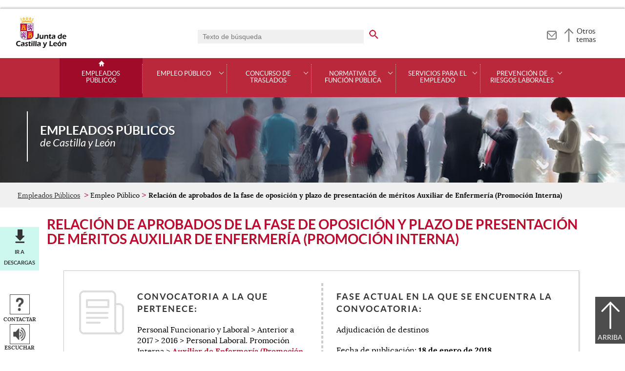

--- FILE ---
content_type: text/html;charset=UTF-8
request_url: https://empleopublico.jcyl.es/web/jcyl/EmpleoPublico/es/Plantilla100Detalle/1277227614255/Convocatoria/1284754169247/Empleo?plantillaObligatoria=17PlantillaContenidoFaseConvocatoria
body_size: 36904
content:

<!-- this page could be blank -->
<!DOCTYPE html>
<html lang="es">
<head>
<meta charset="utf-8"/>
<meta http-equiv="X-UA-Compatible" content="IE=edge"/>
<meta name="viewport" content="width=device-width, initial-scale=1"/>
<meta name="facebook-domain-verification" content="jubijk2pu4ifw499go9yqrg93wmz5y" />
<meta name="google-site-verification" content="rKrzKXpZN8lBPBJSmaC9xvKSYLBbETZ3Jawz9q6WhLY" />
<title>Relación de aprobados de la fase de oposición y plazo de presentación de méritos Auxiliar de Enfermería (Promoción Interna) | Empleados Públicos | Junta de Castilla y León</title>
<link rel="schema.dcterms" href="http://purl.org/dc/terms/" />
<meta name="dcterms.title" content='Relación de aprobados de la fase de oposición y plazo de presentación de méritos Auxiliar de Enfermería (Promoción Interna)'/>
<meta name="portal" content='Empleados Públicos'/>
<meta name="home" content='https://empleopublico.jcyl.es/web/jcyl/EmpleoPublico/es/Plantilla100/1246947697738/_/_/_'/>
<meta name="sitioWeb" content="EmpleoPublico" />
<meta name="author" content="Junta de Castilla y León" />
<meta name="idContenido" content="1284754169247" />
<meta name="keywords" content="" />
<meta name="dcterms.subject" content="" />
<!-- -->
<meta name="description" content="Relación de aprobados de la fase de oposición y plazo de presentación de méritos Auxiliar de Enfermería (Promoción Interna)" />
<meta name="tipoContenido" content="FaseConvocatoria" />
<meta name="fechaOrdenacion" content="" />
<meta name="tipoInformacion" content='Fase de una convocatoria' />
<meta property="twitter:card" content="summary" />
<meta name="dcterms.description" content="Relación de aprobados de la fase de oposición y plazo de presentación de méritos Auxiliar de Enfermería (Promoción Interna)" />
<meta name="og:description" content="Relación de aprobados de la fase de oposición y plazo de presentación de méritos Auxiliar de Enfermería (Promoción Interna)" />
<meta name="fechaActivacion" content="2008-08-14" />
<meta name="fechaCaducidad" content="" />
<meta property="og:url" content='https://empleopublico.jcyl.es/web/jcyl/EmpleoPublico/es/Plantilla100Detalle/1277227614255/Convocatoria/1284754169247/Empleo'/>
<meta name="dcterms.identifier" content='https://empleopublico.jcyl.es/web/jcyl/EmpleoPublico/es/Plantilla100Detalle/1277227614255/Convocatoria/1284754169247/Empleo'/>
<meta name="dcterms.language" content='es' />
<meta name="dcterms.coverage" content='Castilla y León' />
<meta name="dcterms.publisher" content='Junta de Castilla y León' />
<meta name="dcterms.rights" content='https://www.jcyl.es/web/jcyl/Portada/es/Plantilla100Detalle/1246890364336/_/1246989714819/Texto' />
<meta name="dcterms.type" content='text' />
<meta name="dcterms.format" content='text/html' />
<meta name="dcterms.creator" content='Junta de Castilla y León' />
<meta name="twitter:domain" content="https://empleopublico.jcyl.es" />
<meta name="twitter:title" content='Relación de aprobados de la fase de oposición y plazo de presentación de méritos Auxiliar de Enfermería (Promoción Interna)' />
<link rel="stylesheet" type="text/css" href="/futuretense_cs/JCYL_17/css/normalize.css" />
<link rel="stylesheet" type="text/css" href="/futuretense_cs/JCYL_17/css/fonts.css" />
<link rel="stylesheet" type="text/css" href="/futuretense_cs/JCYL_17/css/general.css" />
<link rel="stylesheet" type="text/css" href="/futuretense_cs/JCYL_17/css/menu-portal.css" />
<link rel="stylesheet" type="text/css" href="/futuretense_cs/JCYL_17/css/componentes.css" />
<link rel="stylesheet" type="text/css" href="/futuretense_cs/JCYL_09/css/lytebox/lytebox.css" />
<link href="/futuretense_cs/JCYL_17/css/jquery-ui.min.css" rel="stylesheet"/>
<link href="/futuretense_cs/JCYL_17/css/owl.carousel.css" rel="stylesheet"/>
<link href="/futuretense_cs/JCYL_17/css/owl.theme.slider-home.css" rel="stylesheet"/>
<link href="/futuretense_cs/JCYL_17/css/colorbox-galeria.css" rel="stylesheet"/>
<!-- <link href="/futuretense_cs/JCYL_17/css/colorbox-organigrama.css" rel="stylesheet"/> -->
<link href="/futuretense_cs/JCYL_17/css/owl.theme.carrusel-enlaces.css" rel="stylesheet"/>
<link href="/futuretense_cs/JCYL_17/css/microtip.css" rel="stylesheet"/>
<script src="/futuretense_cs/JCYL_17/js/jquery-3.4.1.min.js"></script>
<!-- Tracker all JCYL -->
<img referrerpolicy="no-referrer-when-downgrade" src="https://analiticaweb.jcyl.es/matomo.php?idsite=87&amp;rec=1" style="border:0" alt="" />
<!-- End Tracker -->
<!-- Matomo -->
<script type="text/javascript">
var _paq = window._paq = window._paq || [];
/* tracker methods like "setCustomDimension" should be called before "trackPageView" */
_paq.push(['trackPageView']);
_paq.push(['enableLinkTracking']);
(function() {
var u="https://analiticaweb.jcyl.es/";
_paq.push(['setTrackerUrl', u+'matomo.php']);
_paq.push(['setSiteId', '34']);
var d=document, g=d.createElement('script'), s=d.getElementsByTagName('script')[0];
g.type='text/javascript'; g.async=true; g.src=u+'matomo.js'; s.parentNode.insertBefore(g,s);
})();
</script>
<!-- End Matomo Code -->
</head>
<body>
<a href="#saltar-contenido" id="saltar-inicio" class="elemento-invisible focusable">Saltar al contenido principal.</a>	
<div id="ventana-menu-jcyl">
<div class="contenedor">
<button class="cerrar"><img src="/futuretense_cs/JCYL_17/img/cerrar-ac.png" alt=""><span class="elemento-invisible">Cerrar</span></button>
<div class="fila">
<div class="columna-s">
<div class="columna">
<h2>
Gobierno y Administración</h2>
<ul>
<li>
<a href="https://gobierno.jcyl.es" >Organización</a>
</li>
<li>
<a href="https://gobiernoabierto.jcyl.es/" >Gobierno Abierto</a>
</li>
<li>
<a href="https://comunicacion.jcyl.es/" >Comunicación</a>
</li>
<li>
<a href="https://hacienda.jcyl.es/" >Hacienda y Finanzas Públicas</a>
</li>
<li>
<a href="https://empleopublico.jcyl.es/" >Empleados Públicos</a>
</li>
<li>
<a href="https://www.jcyl.es/web/es/administracionpublica/administracion-publica.html" >Administración Pública</a>
</li>
<li>
<a href="https://accionexterior.jcyl.es/" >Acción exterior</a>
</li>
<li>
<a href="https://estadistica.jcyl.es/" >Estadística</a>
</li>
</ul>
</div>
<div class="columna">
<h2>
Ciudadanía</h2>
<ul>
<li>
<a href="https://medioambiente.jcyl.es" >Medio Ambiente</a>
</li>
<li>
<a href="https://vivienda.jcyl.es/" >Vivienda y Urbanismo</a>
</li>
<li>
<a href="https://www.educa.jcyl.es/educacyl/cm" >Educación</a>
</li>
<li>
<a href="https://www.saludcastillayleon.es/ciudadanos/es" >Salud</a>
</li>
<li>
<a href="https://carreterasytransportes.jcyl.es/" >Carreteras y Transportes</a>
</li>
<li>
<a href="https://serviciossociales.jcyl.es/" >Servicios Sociales</a>
</li>
<li>
<a href="https://juventud.jcyl.es/" >Juventud</a>
</li>
<li>
<a href="https://familia.jcyl.es/" >Familia y mujer</a>
</li>
<li>
<a href="https://inmigracion.jcyl.es" >Inmigración</a>
</li>
<li>
<a href="https://consumo.jcyl.es" >Consumo</a>
</li>
</ul>
</div>
<div class="columna">
<h2>
Empleo y Empresa</h2>
<ul>
<li>
<a href="https://empleo.jcyl.es/" >Empleo</a>
</li>
<li>
<a href="https://trabajoyprevencion.jcyl.es/" >Trabajo y prevención</a>
</li>
<li>
<a href="https://empresas.jcyl.es/" >Empresa</a>
</li>
<li>
<a href="https://agriculturaganaderia.jcyl.es/" >Agricultura y Ganadería</a>
</li>
<li>
<a href="https://economia.jcyl.es/" >Economía</a>
</li>
<li>
<a href="https://energia.jcyl.es/" >Energía y Minería</a>
</li>
<li>
<a href="https://cienciaytecnologia.jcyl.es/" >Ciencia y Tecnología</a>
</li>
<li>
<a href="https://dialogosocial.jcyl.es" >Diálogo Social</a>
</li>
</ul>
</div>
</div> <!-- columna-s o redes -->
<div class="columna-s">
<div class="columna">
<h2>
Turismo y Cultura</h2>
<ul>
<li>
<a href="https://conocecastillayleon.jcyl.es/" >Conoce Castilla y León</a>
</li>
<li>
<a href="https://patrimoniocultural.jcyl.es/" >Patrimonio Cultural</a>
</li>
<li>
<a href="https://cultura.jcyl.es" >Cultura</a>
</li>
<li>
<a href="https://deporte.jcyl.es/" >Deporte</a>
</li>
<li>
<a href="http://www.turismocastillayleon.com/es" >Turismo</a>
</li>
</ul>
</div>
<div class="columna">
<h2>
Trámites electrónicos</h2>
<ul>
<li>
<a href="https://www.tramitacastillayleon.jcyl.es/" >Sede electrónica</a>
</li>
<li>
<a href="https://contratacion.jcyl.es/" >Contratación administrativa</a>
</li>
<li>
<a href="http://bocyl.jcyl.es/" >Boletín Oficial</a>
</li>
<li>
<a href="https://www.jcyl.es/web/jcyl/Portada/es/Plantilla100Portada/1281372880928/_/_/_" >Suscripciones a noticias y boletines</a>
</li>
<li>
<a href="https://www.jcyl.es/web/es/administracionpublica/atencion-ciudadano/servicio-atencion-ciudadano.html" >Atención al Ciudadano - 012</a>
</li>
<li>
<a href="https://tributos.jcyl.es/web/es/oficina-virtual-impuestos-autonomicos.html" >Oficina Virtual de Impuestos Autonómicos</a>
</li>
</ul>
</div>
</div> <!-- columna-s o redes -->
</div> <!-- fila -->
</div> <!-- contenedor -->
</div>
<div id="contenedor">
<div class="contenedor">
<div class="escudo">
<p><a href="https://www.jcyl.es" aria-label="Escudo de la Junta de Castilla y León; Página de inicio"><img src="/futuretense_cs/JCYL_17/img/jcyl.jpg" alt="Escudo de la Junta de Castilla y León; Página de inicio"/></a></p>
</div>
<div class="cabecera">
<div class="buscador">
<form role="search" action="https://empleopublico.jcyl.es/web/jcyl/EmpleoPublico/es/PlantillaPaginaBuscadorGeneral/1277227614255/_/_/_" method="get" onsubmit="return compruebaTexto(this)">
<label for="q1" class="elemento-invisible">Buscador genérico. Texto de búsqueda</label>
<input type="text" name="q1" id="q1" placeholder='Texto de búsqueda' value='' onfocus="cambiarValor(this);"/>
<input type="image" alt='buscar' src="/futuretense_cs/JCYL_17/img/buscador-r.png" aria-label='buscar en todo el sitio web' />
<input type="hidden" name="client" value="general" />
<input type="hidden" name="gsite" value="portal-empleo-publico" />
</form>
</div>
<p><a href="https://empleopublico.jcyl.es/web/es/empleo-publico-contacto.html" aria-label="Contacto" role="tooltip" data-microtip-position="bottom"><img src="/futuretense_cs/JCYL_17/img/contacto-r.png" alt="Contacto"/></a></p>
<!-- -->
<p id="menu-jcyl"><a href="" aria-haspopup="true" aria-expanded="false" >Otros temas</a></p>
</div>
</div>
<!-- Menu -->
<!-- this page could be blank -->
<div id="main-menu">
<div id="progress-bar"></div>
<div class="contenedor">
<h2 class="elemento-invisible">Men&uacute; principal</h2>
<button class="hamburger hamburger--spin" type="button" aria-label="Men&uacute;" aria-controls="sidr" aria-haspopup="true" aria-expanded="false">
<span class="hamburger-box">
<span class="hamburger-inner"></span>
</span>
<span class="hamburger-text">Men&uacute;</span>
</button>
<div id="sidr">
<div class="escudo">
<p><a href="https://www.jcyl.es/" title="Escudo de la Junta de Castilla y León; Página de inicio" ><img src="/futuretense_cs/JCYL_17/img/junta-de-castilla-y-leon.png" alt="Escudo de la Junta de Castilla y León; Página de inicio" /></a></p>
</div>
<div class="buscador">
<form role="search" action="https://empleopublico.jcyl.es/web/jcyl/EmpleoPublico/es/PlantillaPaginaBuscadorGeneral/1277227614255/_/_/_" method="get" onsubmit="return compruebaTexto(this)">
<label for="q2" class="elemento-invisible">Buscador genérico. Texto de búsqueda</label>
<input type="text" name="q1" id="q2" placeholder='Texto de búsqueda' value='' onfocus="cambiarValor(this);"/>
<input type="image" alt='buscar' src="/futuretense_cs/JCYL_17/img/buscador-r.png" aria-label='buscar en todo el sitio web' />
<input type="hidden" name="client" value="general" />
<input type="hidden" name="gsite" value="portal-empleo-publico" />
</form>
</div>
<div class="banda">
<button class="hamburger hamburger--spin" type="button" aria-label="Men&uacute;" aria-controls="sidr" aria-haspopup="true" aria-expanded="false">
<span class="hamburger-box">
<span class="hamburger-inner"></span>
</span>
<span class="hamburger-text">Cerrar</span>
</button>
</div>	
<ul class="menu">
<li class="home"><a href="https://empleopublico.jcyl.es/web/es/empleados-publicos.html">Empleados Públicos</a></li>
<li
> 
<span>Empleo Público</span>
<a href="#" class="menu-focus" aria-expanded="false" aria-haspopup="true"><img src="/futuretense_cs/JCYL_17/img/sidr-mernu-cerrado.png" alt="Empleo Público"/></a>
<div class="submenu">
<ul>
<li 
>
<a href='https://empleopublico.jcyl.es/web/es/empleo-publico/oferta-empleo-publico.html'>Oferta de empleo público</a>
</li>
<li 
>
<a href='https://empleopublico.jcyl.es/web/es/empleo-publico/convocatorias.html'>Convocatorias</a>
</li>
<li 
>
<a href='https://empleopublico.jcyl.es/web/es/empleo-publico/empleo-temporal.html'>Empleo Temporal</a>
</li>
<li 
>
<a href='http://www.educa.jcyl.es/educacyl/cm/profesorado/tkContent?idContent=28&amp;locale=es_ES&amp;textOnly=false'>Personal Docente</a>
</li>
<li 
>
<a href='http://www.saludcastillayleon.es/profesionales/es/recursos-humanos'>Personal de Instituciones Sanitarias</a>
</li>
</ul>
</div>
</li>
<li
> 
<span>Concurso de traslados</span>
<a href="#" class="menu-focus" aria-expanded="false" aria-haspopup="true"><img src="/futuretense_cs/JCYL_17/img/sidr-mernu-cerrado.png" alt="Concurso de traslados"/></a>
<div class="submenu">
<ul>
<li 
>
<a href='https://empleopublico.jcyl.es/web/es/concurso-traslados/personal-funcionario.html'>Personal Funcionario</a>
</li>
<li 
>
<a href='https://empleopublico.jcyl.es/web/es/concurso-traslados/personal-laboral.html'>Personal laboral</a>
</li>
<li 
>
<a href='http://www.educa.jcyl.es/educacyl/cm/profesorado/tkContent?idContent=28&amp;locale=es_ES&amp;textOnly=false'>Personal Docente</a>
</li>
<li 
>
<a href='http://www.saludcastillayleon.es/profesionales/es/recursos-humanos'>Personal de Instituciones Sanitarias</a>
</li>
</ul>
</div>
</li>
<li
> 
<span>Normativa de Función Pública</span>
<a href="#" class="menu-focus" aria-expanded="false" aria-haspopup="true"><img src="/futuretense_cs/JCYL_17/img/sidr-mernu-cerrado.png" alt="Normativa de Función Pública"/></a>
<div class="submenu">
<ul>
<li 
>
<a href='https://empleopublico.jcyl.es/web/es/normativa-funcion-publica/legislacion-estatal-basica-legislacion.html'>Legislación estatal básica y legislación autonómica</a>
</li>
<li 
>
<a href='https://empleopublico.jcyl.es/web/es/normativa-funcion-publica/organizacion-competencias.html'>Organización y competencias</a>
</li>
<li 
>
<a href='https://empleopublico.jcyl.es/web/es/normativa-funcion-publica/regimen-estatutario-empleado-publico.html'>Régimen Estatutario del Empleado Público</a>
</li>
<li 
>
<a href='https://empleopublico.jcyl.es/web/es/normativa-funcion-publica/normativa-laboral.html'>Normativa Laboral</a>
</li>
<li 
>
<a href='https://empleopublico.jcyl.es/web/es/normativa-funcion-publica/instrucciones-direccion-general-funcion.html'>Instrucciones de la Dirección General de la Función Pública</a>
</li>
</ul>
</div>
</li>
<li
> 
<span>Servicios para el empleado</span>
<a href="#" class="menu-focus" aria-expanded="false" aria-haspopup="true"><img src="/futuretense_cs/JCYL_17/img/sidr-mernu-cerrado.png" alt="Servicios para el empleado"/></a>
<div class="submenu">
<ul>
<li 
>
<a href='https://empleopublico.jcyl.es/web/es/servicios-para-empleado/portal-personal-empleado.html'>Portal personal del empleado</a>
</li>
<li 
>
<a href='https://empleopublico.jcyl.es/web/es/servicios-para-empleado/comisiones-servicio.html'>Comisiones de servicio</a>
</li>
<li 
>
<a href='https://empleopublico.jcyl.es/web/es/servicios-para-empleado/formularios-solicitudes.html'>Formularios y solicitudes</a>
</li>
<li 
>
<a href='https://empleopublico.jcyl.es/web/es/servicios-para-empleado/seguro-colectivo.html'>Seguro colectivo</a>
</li>
<li 
>
<a href='https://empleopublico.jcyl.es/web/es/servicios-para-empleado/informacion-sindical.html'>Información sindical</a>
</li>
<li 
>
<a href='https://eclap.jcyl.es'>Formación </a>
</li>
<li 
>
<a href='https://intranet.jcyl.es/web/jcyl/Intranet/es/Plantilla100/1284142805269/_/_/_'>Ofertas de empresas (RESTRINGIDO)</a>
</li>
</ul>
</div>
</li>
<li
> 
<span>Prevención de Riesgos Laborales</span>
<a href="#" class="menu-focus" aria-expanded="false" aria-haspopup="true"><img src="/futuretense_cs/JCYL_17/img/sidr-mernu-cerrado.png" alt="Prevención de Riesgos Laborales"/></a>
<div class="submenu">
<ul>
<li 
>
<a href='https://empleopublico.jcyl.es/web/es/prevencion-riesgos-laborales/medidas-preventivas-ante-coronavirus.html'>Medidas preventivas ante el Coronavirus (COVID-19)</a>
</li>
<li 
>
<a href='https://empleopublico.jcyl.es/web/es/prevencion-riesgos-laborales/plan-prevencion-riesgos-laborales.html'>Plan de Prevención de Riesgos Laborales </a>
</li>
<li 
>
<a href='https://empleopublico.jcyl.es/web/es/prevencion-riesgos-laborales/organizacion-preventiva-junta-castilla.html'>Organización Preventiva en la Junta de Castilla y León</a>
</li>
<li 
>
<a href='https://empleopublico.jcyl.es/web/es/prevencion-riesgos-laborales/actuacion-ante-situaciones-violencia.html'>Actuación ante situaciones de violencia en el trabajo</a>
</li>
<li 
>
<a href='https://empleopublico.jcyl.es/web/es/prevencion-riesgos-laborales/prevencion-riesgos-laborales-teletrabajo.html'>Prevención de Riesgos Laborales y Teletrabajo</a>
</li>
<li 
>
<a href='https://empleopublico.jcyl.es/web/es/prevencion-riesgos-laborales/area-tecnica.html'>Área Técnica</a>
</li>
<li 
>
<a href='https://empleopublico.jcyl.es/web/es/prevencion-riesgos-laborales/area-salud.html'>Área de Salud</a>
</li>
<li 
>
<a href='https://empleopublico.jcyl.es/web/es/prevencion-riesgos-laborales/informacion-riesgos-laborales-congresos.html'>Información y Comunicación de Prevención de Riesgos Laborales. Congresos y Jornadas.</a>
</li>
<li 
>
<a href='https://empleopublico.jcyl.es/web/es/prevencion-riesgos-laborales/formacion-prevencion-riesgos-laborales.html'>Formación en prevención de riesgos laborales</a>
</li>
<li 
>
<a href='https://intranet.jcyl.es/web/jcyl/Intranet/es/Plantilla100/1284820414306/_/_/_'>Comité Intercentros de Seguridad y Salud de la Junta de Castilla y León (RESTRINGIDO)</a>
</li>
<li 
>
<a href='https://empleopublico.jcyl.es/web/es/prevencion-riesgos-laborales/planificacion-memoria-actividades-preventivas.html'>Planificación y memoria de las actividades preventivas</a>
</li>
</ul>
</div>
</li>
</ul>
</div> <!-- sidr -->
<p>Empleados Públicos <span>de Castilla y Le&oacute;n</span></p>
</div> <!-- contenedor -->
</div> <!-- main-menu -->
<!-- banner -->
<div id="encabezado">
<picture>
<source media="(min-width:61.25em)" srcset="/futuretense_cs/JCYL_17/img/Cabecera-150-Empleado-Publi.jpg"/>
<source media="(min-width:22.5em)" srcset="/futuretense_cs/JCYL_17/img/Cabecera-98-Empleado-Publi.jpg"/>
<img src="/futuretense_cs/JCYL_17/img/Cabecera-150-Empleado-Publi.jpg" alt=""/>
</picture>
<div class="contenedor">
<p>Empleados Públicos <span>de Castilla y Le&oacute;n</span></p>
<div class="redes-sociales">
<!-- -->
</div>
</div>
</div>
<script type="application/ld+json">
{
"@context": "https://schema.org",
"@type": "Organization",
"name": "Empleados Públicos",
"url": "https://empleopublico.jcyl.es/web/es/empleados-publicos.html",
"logo": "https://www.jcyl.es/futuretense_cs/JCYL_17/img/junta-de-castilla-y-leon.png"
}
</script>
<!-- rastronavegacion -->
<div id="rastro-migas">
<div class="contenedor">
<ul>
<li><a href="https://empleopublico.jcyl.es/web/es/empleados-publicos.html" >Empleados Públicos</a></li>
<li> Empleo Público</li>
<li><strong>Relación de aprobados de la fase de oposición y plazo de presentación de méritos Auxiliar de Enfermería (Promoción Interna)</strong></li>
</ul>
</div>
</div>
<script type="application/ld+json">
{
"@context": "https://schema.org",
"@type": "BreadcrumbList",
"itemListElement": [
{"@type":"ListItem","position":1,"name":"Empleados Públicos","item":"https://empleopublico.jcyl.es/web/es/empleados-publicos.html"},
{"@type":"ListItem","position":2,"name":"Empleo Público","item":"https://empleopublico.jcyl.es/web/es/empleo-publico.html"},
{"@type":"ListItem","position":3,"name":"Convocatorias","item":"https://empleopublico.jcyl.es/web/es/empleo-publico/convocatorias.html"}]
}
</script>
<!-- Intentionally Left Empty --> 
<!-- contenidocentral -->
<a href="#saltar-inicio" id="saltar-contenido" class="elemento-invisible">Contenido principal. Saltar al inicio.</a>
<div id="contenidos">
<div class="contenedor">
<div class="componente-texto">
<!-- Comentario para no dejar el SE vacio -->
<h1>Relación de aprobados de la fase de oposición y plazo de presentación de méritos Auxiliar de Enfermería (Promoción Interna)</h1>
<ul class="acciones rs_skip" id="microinteracciones">
<li class="anexos descargas"><a href="#anexos" >Ir a descargas</a></li>
<li><button data-href='https://empleopublico.jcyl.es/web/jcyl/EmpleoPublico/es/17PlantillaFormularioContacta/1277227614255/_/1284754169247/Empleo' class="cboxElementIframe" target="_blank" title="Contactar;Abre una ventana o marco nuevo" ><img src="/futuretense_cs/JCYL_17/img/contactar-2.png" alt="Abre una ventana o marco nuevo"/><span>Contactar</span></button></li>
<li>
<script type="text/javascript">
<!--
window.rsConf = {general: {usePost: true}};
//-->
</script>
<script src="//f1-eu.readspeaker.com/script/4882/ReadSpeaker.js?pids=embhl,dr&amp;skin=ReadSpeakerCompactSkin"></script>
<script>
<!--
window.rsDocReaderConf = {lang: 'es_es', img_href: '/futuretense_cs/JCYL_17/img/icon_16px.gif', img_alt: 'Escuchar este documento utilizando ReadSpeaker docReader'};
//-->
</script>
<div id="readspeaker_button1" class="rs_skip rs_preserve">
<a accesskey="L" rel="nofollow" href="//app-eu.readspeaker.com/cgi-bin/rsent?customerid=4882&amp;lang=es_es&amp;readid=contenidos&amp;url=http%3A%2F%2Fwww.empleopublico.jcyl.es%2Fweb%2Fjcyl%2FEmpleoPublico%2Fes%2FPlantillaSimpleDetalle%2F1277227614255%2F_%2F1284754169247%2FEmpleo%3FplantillaObligatoria%3D17PlantillaContenidoFaseConvocatoria" onclick="_paq.push(['trackEvent','Detalle', 'EscucharContenido', 'GobiernoAbierto', ]); readpage(this.href, 'xp1'); return false;" title='Escuchar'>
<img src="/futuretense_cs/JCYL_17/img/escuchar.png" alt="" title=""><span>Escuchar</span>
</a>
<div id='xp1' class="rs_preserve rs_skip"></div>
</div>
</li>
</ul>
<span id="tipo-microinteraccion"></span>
<div class="contenido" >
<div class="listado general">
<ul>
<!-- this page could be blank -->
<div class="ficha noticia">
<div class="columna">
<h2>Convocatoria a la que pertenece:</h2>
<p>Personal Funcionario y Laboral > Anterior a 2017 > 2016 > Personal Laboral. Promoción Interna > <strong><a href="https://empleopublico.jcyl.es/web/jcyl/EmpleoPublico/es/Plantilla100Detalle/1277227614255/Convocatoria/1284584043041/Empleo">Auxiliar de Enfermería (Promoción Interna)</a></strong></p>
</div>
<div class="columna">
<h2>Fase actual en la que se encuentra la convocatoria:</h2>
<p>Adjudicación de destinos</p>
<p>Fecha de publicación:&nbsp;<strong>18 de enero de 2018</strong></p>
</div>
</div>
</ul>
</div>
<!-- p>29 de septiembre de 2017</p -->
<h2>Contenido publicado el 29 de septiembre de 2017:</h2>
<p><strong>RESOLUCI&Oacute;N DE 28 DE SEPTIEMBRE DE 2017, DEL TRIBUNAL CALIFICADOR DEL PROCESO SELECTIVO PARA EL INGRESO POR PROMOCI&Oacute;N INTERNA EN LA COMPETENCIA FUNCIONAL DE AUXILIAR DE ENFERMER&Iacute;A DE LA ADMINISTRACI&Oacute;N DE LA COMUNIDAD DE CASTILLA Y LE&Oacute;N, CONVOCADO POR RESOLUCI&Oacute;N DE 27 DE JUNIO DE 2016, POR LA QUE SE HACE P&Uacute;BLICA LA RELACI&Oacute;N DE ASPIRANTES QUE HAN SUPERADO LA FASE DE OPOSICI&Oacute;N DEL PROCESO SELECTIVO.</strong><br />
<br />
<strong>Primero</strong>.- Declarar los aspirantes que han superado la fase de oposici&oacute;n de las citadas pruebas selectivas, haci&eacute;ndose constar las calificaciones obtenidas por los aspirantes en los ejercicios 1&ordm; y 2&deg; (Anexo).<br />
<br />
<strong>Segundo</strong>.- Abrir un <strong>plazo de quince d&iacute;as naturales</strong> a partir del d&iacute;a siguiente a la publicaci&oacute;n de esta resoluci&oacute;n, para que los aspirantes relacionados soliciten el certificado de m&eacute;ritos, de conformidad con la base 9.8 de la convocatoria, a efectos de la valoraci&oacute;n de la fase de concurso de las pruebas selectivas. Esta documentaci&oacute;n ir&aacute; dirigida a la Gerencia de Servicios Sociales, &oacute;rgano gestor del procedimiento.<br />
<br />
En atenci&oacute;n al principio de conservaci&oacute;n de aquellos actos y tr&aacute;mites cuyo contenido se hubiera mantenido igual de no haberse cometido la infracci&oacute;n, no ser&aacute; necesario que aquellos opositores que ya hubieran presentado los citados m&eacute;ritos vuelvan nuevamente a presentarlos, a cuyo efecto se les computar&aacute;n los certificados aportados con anterioridad. La presente Resoluci&oacute;n se har&aacute; p&uacute;blica en las Oficinas y Puntos de Informaci&oacute;n y Atenci&oacute;n al Ciudadano de la Junta de Castilla y Le&oacute;n que figuran en el Anexo VIII de la Resoluci&oacute;n de convocatoria y en la p&aacute;gina web de la Direcci&oacute;n General de la Funci&oacute;n P&uacute;blica empleopublico.jcyl.es Asimismo, se encuentra disponible en el Servicio Telef&oacute;nico 012 de Informaci&oacute;n y Atenci&oacute;n al Ciudadano (para llamadas desde fuera de la Comunidad de Castilla y Le&oacute;n: 983 327 850).<br />
<br />
Contra la presente resoluci&oacute;n, que no agota v&iacute;a administrativa, podr&aacute; interponerse recurso de alzada ante la Viceconsejer&iacute;a de Funci&oacute;n P&uacute;blica y Gobierno Abierto, en el plazo de un mes, a partir del d&iacute;a siguiente a aquel en que tenga lugar su publicaci&oacute;n en la p&aacute;gina web de la Direcci&oacute;n General de la Funci&oacute;n P&uacute;blica empleopublico.jcyl.es y en las Oficinas y Puntos de Informaci&oacute;n y Atenci&oacute;n al Ciudadano relacionadas en la convocatoria, de conformidad con lo establecido en los art&iacute;culos 121 y 122 de la Ley 39/2015, de 1 de octubre, del Procedimiento Administrativo Com&uacute;n de las Administraciones P&uacute;blicas, en relaci&oacute;n con su Disposici&oacute;n Transitoria Tercera c).</p>
<h2>Fecha límite:</h2>
<p>Plazo de presentación de méritos: hasta el 16 de octubre de 2017</p></div>
<div class="enlaces-contenido" id="anexos">
<div class="">
<h2>Descargas</h2>
<ul>
<li>
<a href="/web/jcyl/binarios/918/176/Resoluci%C3%B3n.pdf?blobheader=application%2Fpdf%3Bcharset%3DUTF-8&amp;blobheadername1=Cache-Control&amp;blobheadername2=Expires&amp;blobheadername3=Site&amp;blobheadervalue1=no-store%2Cno-cache%2Cmust-revalidate&amp;blobheadervalue2=0&amp;blobheadervalue3=Portal_Informador&amp;blobnocache=true" title="Descarga del documento tipo PDF. Resolución Tribunal Calificador (100 kbytes). Abre una nueva ventana">
<span class="tipo"><img src="/futuretense_cs/JCYL_17/img/iconos/pdf.png" alt="Descarga del documento tipo PDF. Abre una nueva ventana"></span> 
<span class="archivo">Resolución Tribunal Calificador </span>
<span class="peso">100 kbytes</span>
<span class="enlace descarga"><span>Descargar</span></span>
</a>
</li>
<li>
<a href="/web/jcyl/binarios/577/506/calif%20fase%20oposicion%20prom%20intern.pdf?blobheader=application%2Fpdf%3Bcharset%3DUTF-8&amp;blobheadername1=Cache-Control&amp;blobheadername2=Expires&amp;blobheadername3=Site&amp;blobheadervalue1=no-store%2Cno-cache%2Cmust-revalidate&amp;blobheadervalue2=0&amp;blobheadervalue3=Portal_Informador&amp;blobnocache=true" title="Descarga del documento tipo PDF. Anexo (750 kbytes). Abre una nueva ventana">
<span class="tipo"><img src="/futuretense_cs/JCYL_17/img/iconos/pdf.png" alt="Descarga del documento tipo PDF. Abre una nueva ventana"></span> 
<span class="archivo">Anexo </span>
<span class="peso">750 kbytes</span>
<span class="enlace descarga"><span>Descargar</span></span>
</a>
</li>
</ul>
</div>
</div> 
</div>
</div>
</div>
<div id="mapa-web">
<div class="contenedor">
<div class="fila">
<h2 class="elemento-invisible">Mapa Web</h2>
<div role="list">
<!-- Comentario para no dejar el SE vacio -->
<div class="enlaces-submenu">
<ul>
<li>	
<a href="https://intranet.jcyl.es/web/jcyl/Intranet/es/Plantilla100/1285299099747/_/_/_"><img alt="" src="/web/jcyl/binarios/370/123/mail,0.png"/><span>Sugerencias Internas (Restringido)</span></a>
</li>
<li>	
<a href="https://empleopublico.jcyl.es/web/es/suscripcion-noticias-sobre-empleo/suscripcion-noticias-empleo-publico.html"><img alt="" src="/web/jcyl/binarios/73/720/noticias,11.png"/><span>Suscripción a noticias</span></a>
</li>
<li>	
<a href="https://empleopublico.jcyl.es/web/es/calendario-fiestas.html"><img alt="" src="/web/jcyl/binarios/543/558/calendario,3.png"/><span>Fiestas laborales y días inhábiles</span></a>
</li>
</ul>
</div>
<div role="listitem" class="columna">
<h3 role="presentation">Empleo público</h3>
<ul>	
<li>
<a href="https://empleopublico.jcyl.es/web/es/empleo-publico/oferta-empleo-publico.html" >Oferta de empleo público</a>
</li>
<li>
<a href="https://empleopublico.jcyl.es/web/es/empleo-publico/convocatorias.html" >Convocatorias</a>
</li>
<li>
<a href="https://empleopublico.jcyl.es/web/es/empleo-publico/empleo-temporal.html" >Empleo temporal</a>
</li>
<li>
<a href="http://www.educa.jcyl.es/educacyl/cm/profesorado/tkContent?idContent=28&amp;locale=es_ES&amp;textOnly=false" >Personal docente</a>
</li>
<li>
<a href="http://www.saludcastillayleon.es/profesionales/es/recursos-humanos" >Personal Instituciones sanitarias</a>
</li>
</ul>	
<h3 role="presentation">Concursos de traslados</h3>
<ul>	
<li>
<a href="https://empleopublico.jcyl.es/web/es/concurso-traslados/personal-funcionario.html" >Personal funcionario</a>
</li>
<li>
<a href="https://empleopublico.jcyl.es/web/es/concurso-traslados/personal-laboral.html" >Personal laboral</a>
</li>
<li>
<a href="http://www.educa.jcyl.es/educacyl/cm/profesorado/tkContent?idContent=28&amp;locale=es_ES&amp;textOnly=false" >Personal docente</a>
</li>
<li>
<a href="http://www.saludcastillayleon.es/profesionales/es/recursos-humanos" >Personal instituciones sanitarias</a>
</li>
</ul>	
</div>
<div role="listitem" class="columna">
<h3 role="presentation">Normativa de Función Pública</h3>
<ul>	
<li>
<a href="https://empleopublico.jcyl.es/web/es/normativa-funcion-publica/legislacion-estatal-basica-legislacion.html" >Legislación básica estatal y autonómica</a>
</li>
<li>
<a href="https://empleopublico.jcyl.es/web/es/normativa-funcion-publica/organizacion-competencias.html" >Organización y competencias</a>
</li>
<li>
<a href="https://empleopublico.jcyl.es/web/es/normativa-funcion-publica/regimen-estatutario-empleado-publico.html" >Régimen estatutario del empleado público</a>
</li>
<li>
<a href="https://empleopublico.jcyl.es/web/es/normativa-funcion-publica/normativa-laboral.html" >Normativa laboral</a>
</li>
<li>
<a href="https://empleopublico.jcyl.es/web/es/normativa-funcion-publica/instrucciones-direccion-general-funcion.html" >Instrucciones de la Dirección General de la Función Pública</a>
</li>
</ul>	
</div>
<div role="listitem" class="columna">
<h3 role="presentation">Servicios para el empleado</h3>
<ul>	
<li>
<a href="https://empleopublico.jcyl.es/web/es/servicios-para-empleado/portal-personal-empleado.html" >Portal personal del empleado</a>
</li>
<li>
<a href="https://empleopublico.jcyl.es/web/es/servicios-para-empleado/comisiones-servicio.html" >Comisiones de Servicio</a>
</li>
<li>
<a href="https://empleopublico.jcyl.es/web/es/servicios-para-empleado/formularios-solicitudes.html" >Formularios y solicitudes</a>
</li>
<li>
<a href="https://empleopublico.jcyl.es/web/es/servicios-para-empleado/seguro-colectivo.html" >Seguro colectivo</a>
</li>
<li>
<a href="https://empleopublico.jcyl.es/web/es/servicios-para-empleado/tablon-informacion-sindical.html" >Información sindical</a>
</li>
<li>
<a href="https://eclap.jcyl.es/" >Formación</a>
</li>
<li>
<a href="https://intranet.jcyl.es/web/jcyl/Intranet/es/Plantilla100/1284142805269/_/_/_" >Ofertas de empresas (Restringido)</a>
</li>
</ul>	
</div>
<div role="listitem" class="columna">
<h3 role="presentation">Prevención de riesgos laborales</h3>
<ul>	
<li>
<a href="https://empleopublico.jcyl.es/web/es/prevencion-riesgos-laborales/medidas-preventivas-ante-coronavirus.html" >Medidas preventivas ante el Coronavirus (COVID-19)</a>
</li>
<li>
<a href="https://empleopublico.jcyl.es/web/es/prevencion-riesgos-laborales/plan-prevencion-riesgos-laborales.html" >Plan de prevención de riesgos laborales</a>
</li>
<li>
<a href="https://empleopublico.jcyl.es/web/es/prevencion-riesgos-laborales/organizacion-preventiva-junta-castilla.html" >Organización Preventiva en la Junta de Castilla y León</a>
</li>
<li>
<a href="https://empleopublico.jcyl.es/web/es/prevencion-riesgos-laborales/actuacion-ante-situaciones-violencia.html" >Actuación ante situaciones de violencia en el trabajo</a>
</li>
<li>
<a href="https://empleopublico.jcyl.es/web/es/prevencion-riesgos-laborales/prevencion-riesgos-laborales-teletrabajo.html" >Prevención de riesgos laborales y teletrabajo</a>
</li>
<li>
<a href="https://empleopublico.jcyl.es/web/es/prevencion-riesgos-laborales/area-tecnica.html" >Área Técnica</a>
</li>
<li>
<a href="https://empleopublico.jcyl.es/web/es/prevencion-riesgos-laborales/area-salud.html" >Área de Salud</a>
</li>
<li>
<a href="https://empleopublico.jcyl.es/web/es/prevencion-riesgos-laborales/informacion-riesgos-laborales-congresos.html" >Información y Comunicación de Prevención de Riesgos Laborales. Congresos y Jornadas.</a>
</li>
<li>
<a href="https://empleopublico.jcyl.es/web/es/prevencion-riesgos-laborales/formacion-prevencion-riesgos-laborales.html" >Formación</a>
</li>
<li>
<a href="https://intranet.jcyl.es/web/jcyl/Intranet/es/Plantilla100/1284820414306/_/_/_" >Comité Intercentros de seguridad y salud (Restringido)</a>
</li>
<li>
<a href="https://empleopublico.jcyl.es/web/es/prevencion-riesgos-laborales/planificacion-memoria-actividades-preventivas.html" >Planificación y memoria de las actividades preventivas</a>
</li>
</ul>	
</div>
</div>
</div>
</div>
</div>
<div id="menu-pie">
<div class="contenedor">
<h2 class="elemento-invisible">Pie de página</h2>
<ul>
<li><a href='https://empleopublico.jcyl.es/web/jcyl/EmpleoPublico/es/Plantilla100Detalle/1246947697738/Texto%20Generico/1246989714819/Texto' target="_blank" title='Aviso Legal;Abre una ventana o marco nuevo'>Aviso Legal</a></li>
<li><a href='https://empleopublico.jcyl.es/web/jcyl/EmpleoPublico/es/Plantilla100Detalle/1246947697738/Texto%20Generico/1285108327019/Texto' target="_blank" title='Protección<br/>de datos;Abre una ventana o marco nuevo'>Protección<br/>de datos</a></li>
<li><a href='https://empleopublico.jcyl.es/web/jcyl/EmpleoPublico/es/Plantilla100Detalle/1246947697738/Texto%20Generico/1246989707446/Texto' target="_blank" title='Política<br/>de cookies;Abre una ventana o marco nuevo'>Política<br/>de cookies</a></li>
<li><a href='https://empleopublico.jcyl.es/web/jcyl/EmpleoPublico/es/Plantilla100Detalle/1246947697738/Texto%20Generico/1246989671027/Texto' target="_blank" title='Accesibilidad;Abre una ventana o marco nuevo'>Accesibilidad</a></li>
<li><a href='https://empleopublico.jcyl.es/web/es/empleo-publico-contacto.html' title='Contacto;Abre una ventana o marco nuevo'>Contacto</a></li>
<li><a href='https://www.jcyl.es/junta/guia/index.html' target="_blank" title='Guía de<br/>estilos web;Abre una ventana o marco nuevo'>Guía de<br/>estilos web</a></li>
</ul>
</div> <!-- contenedor -->
</div> <!-- menu-pie -->
<div id="logos">
<div class="contenedor">
<ul>
<li>
<a href="https://jigsaw.w3.org/css-validator/check/referer" title="Sello de conformidad css">
<img src="/futuretense_cs/JCYL_17/img/logos/css.jpg" alt="Sello de conformidad css"/>
</a>
</li>
<li>
<a href="https://validator.w3.org/check?uri=referer" title="Sello de conformidad html 5.0">
<img src="/futuretense_cs/JCYL_17/img/logos/html5.jpg" alt="Sello de conformidad html 5.0"/>
</a>
</li>
<li>
<a href="https://ilunionaccede.es/DeclaracionView/0cf2c02a-4b12-4eae-8176-9bc38efbe10e" title="Logotipo de Ilunion de cumplimiento WCAG-WAI 2.2.">
<img src="/futuretense_cs/JCYL_17/img/logos/ilunion.jpg" alt="Logotipo de Ilunion de cumplimiento WCAG-WAI 2.2."/>
</a>
</li>
</ul>
</div> <!-- contenedor -->
</div> <!-- logos -->
<script src="/futuretense_cs/JCYL_17/js/menu.js"></script>
<script src="/futuretense_cs/JCYL_17/js/jquery.sticky.js"></script>
<script src="/futuretense_cs/JCYL_17/js/owl.carousel.min.js"></script>
<script src="/futuretense_cs/JCYL_17/js/jquery.simplePagination.js"></script>
<script src="/futuretense_cs/JCYL_17/js/jquery.colorbox-min.js"></script>
<script src="/futuretense_cs/JCYL_17/js/scrollProgress.js"></script>
<script src="/futuretense_cs/JCYL_17/js/portal.js"></script>
</div> <!-- contenedor -->
</body>
</html>
